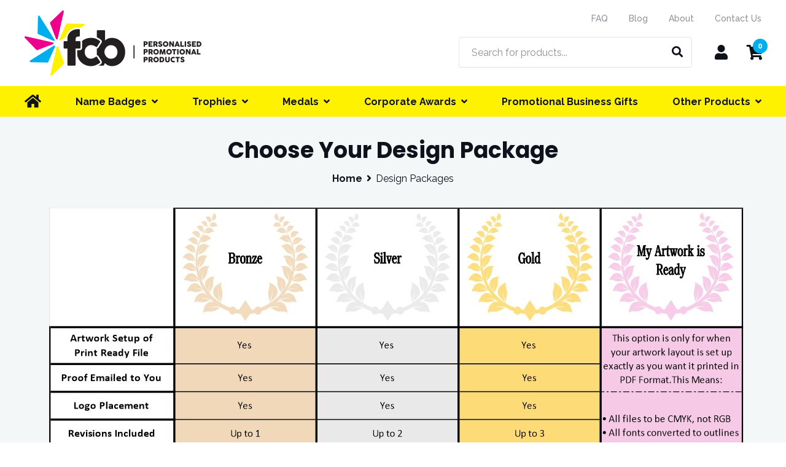

--- FILE ---
content_type: text/html; charset=UTF-8
request_url: https://namebadgesaustralia.com/design_packages
body_size: 10556
content:


<!DOCTYPE html>
<html lang="en">
<head>
<meta content="width=device-width, initial-scale=1, maximum-scale=1, user-scalable=no" name="viewport">
<meta content="yes" name="apple-mobile-web-app-capable">
<meta http-equiv="Content-Type" content="text/html; charset=utf-8" />
<title>Design Packages</title>
<meta name="description" content="See us at name badge Australia if you've got a general enquiry about name badges, ID tags, custom Lanyards, bulk name badge ordering, Custom promotional products!" />
<meta name="keywords" content="Name Badges Australia" />
<meta name="robots" content="INDEX,FOLLOW" />
<link rel="icon" href="https://dugokh6j2oh83.cloudfront.net/media/favicon/default/favicon_1.png" type="image/x-icon" />
<link rel="shortcut icon" href="https://dugokh6j2oh83.cloudfront.net/media/favicon/default/favicon_1.png" type="image/x-icon" />
<link href="https://fonts.googleapis.com/css2?family=Poppins:wght@700&family=Raleway:ital,wght@0,400;0,500;0,700;1,400;1,500;1,700&display=swap" rel="stylesheet">

<link rel="stylesheet" type="text/css" href="https://dugokh6j2oh83.cloudfront.net/media/amoptimization/default/js/ma2_all/ma2all.css?v=1765512730" />
<link rel="stylesheet" type="text/css" href="https://dugokh6j2oh83.cloudfront.net/media/amoptimization/default/skin/frontend/fcb/default/css/styles.css?v=1765512731" media="all" />
<link rel="stylesheet" type="text/css" href="https://dugokh6j2oh83.cloudfront.net/media/amoptimization/default/skin/frontend/fcb/default/css/fontawesome.min.css?v=1765512731" media="all" />
<link rel="stylesheet" type="text/css" href="https://dugokh6j2oh83.cloudfront.net/media/amoptimization/default/skin/frontend/base/default/css/widgets.css?v=1765512731" media="all" />
<link rel="stylesheet" type="text/css" href="https://dugokh6j2oh83.cloudfront.net/media/amoptimization/default/skin/frontend/fcb/default/css/ma2slideshow/protoshow.css?v=1765512731" media="all" />
<link rel="stylesheet" type="text/css" href="https://dugokh6j2oh83.cloudfront.net/media/amoptimization/default/skin/frontend/fcb/default/css/ma2slideshow/styles.css?v=1765512731" media="all" />
<link rel="stylesheet" type="text/css" href="https://dugokh6j2oh83.cloudfront.net/media/amoptimization/default/skin/frontend/fcb/default/css/print.css?v=1765512731" media="print" />



















<link href="https://namebadgesaustralia.com/blog/rss/index/store_id/1/" title="Blog" rel="alternate" type="application/rss+xml" />





            <!-- BEGIN GOOGLE ANALYTICS CODE -->
        <script type="text/javascript">
        //<![CDATA[
            var _gaq = _gaq || [];
            
_gaq.push(['_setAccount', 'UA-38430902-1']);

_gaq.push(['_trackPageview']);
            
            (function() {
                var ga = document.createElement('script'); ga.type = 'text/javascript'; ga.async = true;
                ga.src = ('https:' == document.location.protocol ? 'https://ssl' : 'http://www') + '.google-analytics.com/ga.js';
                var s = document.getElementsByTagName('script')[0]; s.parentNode.insertBefore(ga, s);
            })();

        //]]>
        </script>
        <!-- END GOOGLE ANALYTICS CODE -->
    <!-- jQuery LightBoxes -->
<!-- //jQuery LightBoxes -->
		
	
<!-- Scommerce Mage Google Tag Manager -->

<!-- End Scommerce Mage Google Tag Manager -->
<!-- Facebook Pixel Code -->

<noscript><img height="1" width="1" style="display:none"
src="https://www.facebook.com/tr?id=1954486881498395&ev=PageView&noscript=1"
/></noscript>
<!-- DO NOT MODIFY -->
<!-- End Facebook Pixel Code -->
<!-- Hotjar Tracking Code for https://namebadgesaustralia.com -->

<!--9e782af2b826f090376f4916c4a30775-->

<!--script async="" type="text/javascript" src="https://www.clickcease.com/monitor/stat.js"></script-->




<meta property="og:title" content="Design Packages">
<meta property="og:site_name" content="Full Colour Badges">
<meta property="og:description" content="See us at name badge Australia if you've got a general enquiry about name badges, ID tags, custom Lanyards, bulk name badge ordering, Custom promotional products!">
<meta property="og:url" content="https://namebadgesaustralia.com/design_packages">
<meta property="og:image" content="https://dugokh6j2oh83.cloudfront.net/skin/frontend/fcb/default/images/logo_opengraph.png">
<meta property="og:type" content="article">


</head>
<body class=" cms-page-view cms-design-packages">
<!-- Scommerce Mage Google Tag Manager -->
<noscript><iframe src="//www.googletagmanager.com/ns.html?id=GTM-KCRGT56"
height="0" width="0" style="display:none;visibility:hidden"></iframe></noscript>
<!-- Scommerce Mage End Google Tag Manager -->
<div class="wrapper">
        <noscript>
        <div class="global-site-notice noscript">
            <div class="notice-inner">
                <p>
                    <strong>JavaScript seems to be disabled in your browser.</strong><br />
                    You must have JavaScript enabled in your browser to utilize the functionality of this website.                </p>
            </div>
        </div>
    </noscript>
    <div class="page">
        <div class="header">
    <div class="top-bar">
        
        <div class="container">
            <ul class="links">
                                                        <li ><a href="/faq" title="FAQ" >FAQ</a></li>
                                <li ><a href="/blog" title="Blog" >Blog</a></li>
                                <li ><a href="/about-full-colour-badges" title="About" >About</a></li>
                                <li class=" last" ><a href="/contacts" title="Contact Us" >Contact Us</a></li>
            </ul>

            <a href="tel:07 3114 2204" class="phone_number"><i class="fas fa-phone"></i> 07 3114 2204</a>
        </div>
    </div>

    <div class="header-main">
        <div class="container">
            <div class="row">
                <div class="inner logo-wrapper">
                    <a href="https://namebadgesaustralia.com/" title="Full Colour Badges" class="logo">
                        <strong>Full Colour Badges</strong>
                        <img src="https://dugokh6j2oh83.cloudfront.net/skin/frontend/fcb/default/images/logo.png" alt="Full Colour Badges" width="288" height="106" />
                    </a>
                </div>

                

                <div class="inner search-wrapper">
                    

<form id="search_mini_form" action="https://namebadgesaustralia.com/catalogsearch/result/" method="get">
    <div class="form-search">
        <input id="search" type="text" name="q" value="" class="input-text" placeholder="Search for products..." />
        <button type="submit" title="Search" class="button"><i class="fas fa-search"></i></button>
        <div id="search_autocomplete" class="search-autocomplete"></div>
        
    </div>
</form>
                </div>

                <div class="header-icons inner">
                    <div class="icon-wrapper mobile-search">
                        <a data-target-element="#search_mini_form" class="icon">
                            <i class="fas fa-search"></i>
                        </a>
                    </div>

                    <div class="icon-wrapper account">
                        <a href="https://namebadgesaustralia.com/customer/account/"  class="icon">
                            <i class="fas fa-user"></i>
                        </a>

                                            </div>

                    

<div class="icon-wrapper cart">

	<a href="https://namebadgesaustralia.com/checkout/cart/" data-target-element="#header-cart" class="icon">
	    <i class="fas fa-shopping-cart"></i>
	    <span class="count">0</span>
	</a>

	<div id="header-cart" class="icon-content-dropdown">
		<div class="pointer"></div>
	    
<div id="minicart">
    
    <div class="minicart-items">
                            <p class="empty">You have no items in your shopping cart.</p>
            </div>

    </div>
	</div>
</div>

                    <div class="icon-wrapper mobile-menu">
                        <a data-target-element="#menu-primary" class="icon">
                            <i class="fas fa-bars"></i>
                        </a>
                    </div>
                </div>
            </div>
        </div>

    </div>


    <div id="menu-primary" class="menuitems">
        <div class="container">
                        <ul class="menu">
                <li class=" home">
                    <a href="https://namebadgesaustralia.com/"><span><i class="fas fa-home"></i></span></a>
                </li>
                <li class=" categories namebadges">
                    <a href="https://namebadgesaustralia.com/namebadges.html"><span>Name Badges</span><span class="arrow"><i class="fas fa-angle-down"></i></span></a>
                    
<div id="namebadgecategories" class="categorysubs">
		<div class="row">
					<ul class="submenu inner">
									<li><a href="https://namebadgesaustralia.com/badge-text-logo.html">Text and Logo Badges</a></li>
									<li><a href="https://namebadgesaustralia.com/eco-friendly-name-badge.html">Eco Friendly Name Badges</a></li>
									<li><a href="https://namebadgesaustralia.com/badge-text-logo-med-ec7525.html">Emmanuel College - 75x25mm, 3.0x1"</a></li>
									<li><a href="https://namebadgesaustralia.com/pre-designed-badges.html">PRE-DESIGNED Badges</a></li>
									<li><a href="https://namebadgesaustralia.com/artwork-proof-processing-fee.html">Artwork Proof Processing Fee</a></li>
									<li><a href="https://namebadgesaustralia.com/logo-only-chalkboard-badges.html">Logo Only Chalkboard Badges</a></li>
				
							</ul>
					<ul class="submenu inner">
									<li><a href="https://namebadgesaustralia.com/premium-framed-badges.html">Premium Framed Badges</a></li>
									<li><a href="https://namebadgesaustralia.com/custom-name-badges.html">Custom Name Badges & Tags</a></li>
									<li><a href="https://namebadgesaustralia.com/text-only-badge.html">Text Only Badges</a></li>
									<li><a href="https://namebadgesaustralia.com/badge-engraved.html">Engraved Badges</a></li>
									<li><a href="https://namebadgesaustralia.com/badge-oval-standard.html">Oval Badges - No Frames</a></li>
									<li><a href="https://namebadgesaustralia.com/card-holder-with-pin-clip-including-inserts.html">Card Holder with Clip & Pin includes Inserts</a></li>
				
							</ul>
					<ul class="submenu inner">
									<li><a href="https://namebadgesaustralia.com/corporate-management-re-ordering.html">Corporate Management / Name Badge Re-ordering</a></li>
									<li><a href="https://namebadgesaustralia.com/express-badge-production.html">Express Badge Production</a></li>
									<li><a href="https://namebadgesaustralia.com/logo-clip-on-reusable-badges.html">Logo Clip-On Reusable Window Badges</a></li>
									<li><a href="https://namebadgesaustralia.com/badge-blank.html">Blank Reusable Badges </a></li>
									<li><a href="https://namebadgesaustralia.com/inserts-only-for-curved-reusable-badges.html">INSERTS for Curved Reusable Badge </a></li>
									<li><a href="https://namebadgesaustralia.com/curved-reusable-badges-11100.html">BLANK Curved Reusable Badges</a></li>
				
							</ul>
					<ul class="submenu inner">
									<li><a href="https://namebadgesaustralia.com/window-badges.html">Full Colour Reusable Window Badges </a></li>
									<li><a href="https://namebadgesaustralia.com/curved-reusable-badges.html">Curved Reusable Badges</a></li>
									<li><a href="https://namebadgesaustralia.com/badge-logo-only.html">Logo Only Reusable Badges</a></li>
				
									<li class="hardcoded-link"><a href="https://namebadgesaustralia.com/lapel-pins-school-badges.html">Lapel Pins & School Badges</a></li>
					<li class="hardcoded-link"><a href="https://namebadgesaustralia.com/id-cards-lanyards-attachments.html">ID Cards, Lanyards & Attachments</a></li>
					<li class="hardcoded-link"><a href="https://namebadgesaustralia.com/price-list">Price List</a></li>
							</ul>
			</div>
</div>

                </li>
                <li class=" categories">
                    <a href="https://namebadgesaustralia.com/trophies.html"><span>Trophies</span><span class="arrow"><i class="fas fa-angle-down"></i></span></a>
                    
<div id="trophycategories" class="categorysubs">
		<div class="sportcategories row">
					<ul class="submenu inner">
														<li><a data-catimage="https://dugokh6j2oh83.cloudfront.net/media/catalog/category/PLS105C_3_1.jpg" href="https://namebadgesaustralia.com/trophies/academic-awards.html">Academic Trophies</a></li>
														<li><a data-catimage="https://dugokh6j2oh83.cloudfront.net/media/catalog/category/JW9835C_1.jpg" href="https://namebadgesaustralia.com/trophies/achievement.html">Achievement Trophies</a></li>
														<li><a data-catimage="https://dugokh6j2oh83.cloudfront.net/media/catalog/category/1002-3C_3_1.jpg" href="https://namebadgesaustralia.com/trophies/alf-trophies.html">AFL Trophies</a></li>
														<li><a data-catimage="https://dugokh6j2oh83.cloudfront.net/media/catalog/category/33590_1.jpg" href="https://namebadgesaustralia.com/trophies/arts.html">Art Trophies</a></li>
														<li><a data-catimage="https://dugokh6j2oh83.cloudfront.net/media/catalog/category/JWS200-JWN55_3_1.jpg" href="https://namebadgesaustralia.com/trophies/trophies-athletics.html">Athletics Trophies</a></li>
														<li><a data-catimage="https://dugokh6j2oh83.cloudfront.net/media/catalog/category/JW1862_1.jpg" href="https://namebadgesaustralia.com/trophies/baseball-trophies.html">Baseball & Softball Trophies</a></li>
														<li><a data-catimage="https://dugokh6j2oh83.cloudfront.net/media/catalog/category/SR134C_1.jpg" href="https://namebadgesaustralia.com/trophies/basketball-trophies.html">Basketball Trophies</a></li>
														<li><a data-catimage="https://dugokh6j2oh83.cloudfront.net/media/catalog/category/RH329_1.jpg" href="https://namebadgesaustralia.com/trophies/billiards-snooker-trophies.html">Billiards & Snooker Trophies</a></li>
														<li><a data-catimage="https://dugokh6j2oh83.cloudfront.net/media/catalog/category/CSM07_1.jpg" href="https://namebadgesaustralia.com/trophies/bmx.html">BMX Trophies</a></li>
														<li><a data-catimage="https://dugokh6j2oh83.cloudfront.net/media/catalog/category/640-32C_6_1.jpg" href="https://namebadgesaustralia.com/trophies/boxing-trophies.html">Boxing Trophies</a></li>
														<li><a data-catimage="https://dugokh6j2oh83.cloudfront.net/media/catalog/category/15397_1.jpg" href="https://namebadgesaustralia.com/trophies/cards.html">Card Trophies</a></li>
														<li><a data-catimage="https://dugokh6j2oh83.cloudfront.net/media/catalog/category/15378_1.jpg" href="https://namebadgesaustralia.com/trophies/chess-trophies.html">Chess Trophies</a></li>
														<li><a data-catimage="https://dugokh6j2oh83.cloudfront.net/media/catalog/category/1003-1C_3_1.jpg" href="https://namebadgesaustralia.com/trophies/cricket-trophies.html">Cricket Trophies</a></li>
														<li><a data-catimage="https://dugokh6j2oh83.cloudfront.net/media/catalog/category/TGC208F_20.jpg" href="https://namebadgesaustralia.com/trophies/economy-cups.html">Cups - Economy Cups</a></li>
														<li><a data-catimage="https://dugokh6j2oh83.cloudfront.net/media/catalog/category/619_1.jpg" href="https://namebadgesaustralia.com/trophies/premium-cups.html">Cups - Premium Cups</a></li>
														<li><a data-catimage="https://dugokh6j2oh83.cloudfront.net/media/catalog/category/W22-8601_1.jpg" href="https://namebadgesaustralia.com/trophies/cycling-trophies.html">Cycling Trophies</a></li>
							</ul>
					<ul class="submenu inner">
														<li><a data-catimage="https://dugokh6j2oh83.cloudfront.net/media/catalog/category/D22-4109_1.jpg" href="https://namebadgesaustralia.com/trophies/dance-and-cheer-trophies.html">Dance & Cheer Trophies</a></li>
														<li><a data-catimage="https://dugokh6j2oh83.cloudfront.net/media/catalog/category/W22-8249_4_1.jpg" href="https://namebadgesaustralia.com/trophies/darts.html">Dart Trophies</a></li>
														<li><a data-catimage="https://dugokh6j2oh83.cloudfront.net/media/catalog/category/DMT349_3_1.jpg" href="https://namebadgesaustralia.com/trophies/debating.html">Debating Trophies</a></li>
														<li><a data-catimage="https://dugokh6j2oh83.cloudfront.net/media/catalog/category/8B-7FIN47G_9_1.jpg" href="https://namebadgesaustralia.com/trophies/drama.html">Drama Trophies</a></li>
														<li><a data-catimage="https://dugokh6j2oh83.cloudfront.net/media/catalog/category/29937_2.jpg" href="https://namebadgesaustralia.com/trophies/equestrian-trophies.html">Equestrian Trophies</a></li>
														<li><a data-catimage="https://dugokh6j2oh83.cloudfront.net/media/catalog/category/fireman_3.jpg" href="https://namebadgesaustralia.com/trophies/fire-fighting.html">Fire Fighting Trophies</a></li>
														<li><a data-catimage="https://dugokh6j2oh83.cloudfront.net/media/catalog/category/W22-8738_1_1.jpg" href="https://namebadgesaustralia.com/trophies/fishing-trophies.html">Fishing Trophies</a></li>
														<li><a data-catimage="https://dugokh6j2oh83.cloudfront.net/media/catalog/category/W22-9009_3_1.jpg" href="https://namebadgesaustralia.com/trophies/golf-trophies-and-awards.html">Golf Trophies</a></li>
														<li><a data-catimage="https://dugokh6j2oh83.cloudfront.net/media/catalog/category/X9143_2.jpg" href="https://namebadgesaustralia.com/trophies/gymnastic-trophies.html">Gymnastic Trophies</a></li>
														<li><a data-catimage="https://dugokh6j2oh83.cloudfront.net/media/catalog/category/29344B_3_1.jpg" href="https://namebadgesaustralia.com/trophies/hockey-trophies.html">Hockey Trophies</a></li>
														<li><a data-catimage="https://dugokh6j2oh83.cloudfront.net/media/catalog/category/ACHIEVEMENTDX079_2.jpg" href="https://namebadgesaustralia.com/trophies/inserts-for-trophies-medals.html">Inserts for Trophies & Medals</a></li>
														<li><a data-catimage="https://dugokh6j2oh83.cloudfront.net/media/catalog/category/8B-8FIN58G_7_1.jpg" href="https://namebadgesaustralia.com/trophies/lawn-bowls-trophies.html">Lawn Bowls Trophies</a></li>
														<li><a data-catimage="https://dugokh6j2oh83.cloudfront.net/media/catalog/category/X1140_5_1.jpg" href="https://namebadgesaustralia.com/trophies/martial-arts-trophies.html">Martial Arts Trophies</a></li>
														<li><a data-catimage="https://dugokh6j2oh83.cloudfront.net/media/catalog/category/318-TOP_1.jpg" href="https://namebadgesaustralia.com/trophies/miscellaneous-trophies.html">Miscellaneous</a></li>
														<li><a data-catimage="https://dugokh6j2oh83.cloudfront.net/media/catalog/category/29768C_3_1.jpg" href="https://namebadgesaustralia.com/trophies/motorsport-trophies.html">Motorsport Trophies</a></li>
														<li><a data-catimage="https://dugokh6j2oh83.cloudfront.net/media/catalog/category/W22-7001_1_1.jpg" href="https://namebadgesaustralia.com/trophies/music-trophies.html">Music Trophies</a></li>
							</ul>
					<ul class="submenu inner">
														<li><a data-catimage="https://dugokh6j2oh83.cloudfront.net/media/catalog/category/33091E_5_1.jpg" href="https://namebadgesaustralia.com/trophies/netball-trophies.html">Netball Trophies</a></li>
														<li><a data-catimage="" href="https://namebadgesaustralia.com/trophies/perpetuals-shields.html">Perpetuals & Shields</a></li>
														<li><a data-catimage="https://dugokh6j2oh83.cloudfront.net/media/catalog/category/613-12C_3_1.jpg" href="https://namebadgesaustralia.com/trophies/racket-sport-trophies.html">Racket Sport Trophies</a></li>
														<li><a data-catimage="" href="https://namebadgesaustralia.com/trophies/ribbons-rosettes.html">Ribbons & Rosettes</a></li>
														<li><a data-catimage="https://dugokh6j2oh83.cloudfront.net/media/catalog/category/650-6E_5_1.jpg" href="https://namebadgesaustralia.com/trophies/rugby-trophies.html">Rugby Trophies</a></li>
														<li><a data-catimage="https://dugokh6j2oh83.cloudfront.net/media/catalog/category/X1205_1.jpg" href="https://namebadgesaustralia.com/trophies/shooting-archery.html">Shooting & Archery Trophies</a></li>
														<li><a data-catimage="https://dugokh6j2oh83.cloudfront.net/media/catalog/category/32038C_3.jpg" href="https://namebadgesaustralia.com/trophies/soccer-trophies.html">Soccer Trophies</a></li>
														<li><a data-catimage="https://dugokh6j2oh83.cloudfront.net/media/catalog/category/FG308SBK_3_1.jpg" href="https://namebadgesaustralia.com/trophies/star-awards.html">Star Awards</a></li>
														<li><a data-catimage="https://dugokh6j2oh83.cloudfront.net/media/catalog/category/A1958C_3_1.jpg" href="https://namebadgesaustralia.com/trophies/surf-life-saving-trophies.html">Surf Life Saving Trophies</a></li>
														<li><a data-catimage="https://dugokh6j2oh83.cloudfront.net/media/catalog/category/978-2C_3_1.jpg" href="https://namebadgesaustralia.com/trophies/swimming-trophies.html">Swimming Trophies</a></li>
														<li><a data-catimage="https://dugokh6j2oh83.cloudfront.net/media/catalog/category/A1248A_1.jpg" href="https://namebadgesaustralia.com/trophies/tenpin-bowling-trophies.html">Tenpin Bowling Trophies</a></li>
														<li><a data-catimage="" href="https://namebadgesaustralia.com/trophies/touch-rugby-football.html">Touch Rugby Football Trophies</a></li>
														<li><a data-catimage="https://dugokh6j2oh83.cloudfront.net/media/catalog/category/KN241C_3_1.jpg" href="https://namebadgesaustralia.com/trophies/triathlon.html">Triathlon</a></li>
														<li><a data-catimage="" href="https://namebadgesaustralia.com/trophies/trophy-plates-only.html">Trophy Engraving Plates</a></li>
														<li><a data-catimage="https://dugokh6j2oh83.cloudfront.net/media/catalog/category/JW9972A_3_2.jpg" href="https://namebadgesaustralia.com/trophies/volleyball-trophies.html">Volleyball Trophies</a></li>
														<li><a data-catimage="https://dugokh6j2oh83.cloudfront.net/media/catalog/category/W22-11328_4_1.jpg" href="https://namebadgesaustralia.com/trophies/watersports-trophies.html">Watersports Trophies</a></li>
							</ul>
			</div>

    <div class="menu-image-container">
    	<img class="menu-category-image" src="https://dugokh6j2oh83.cloudfront.net/skin/frontend/fcb/default/images/category_trophy.jpg" ?>
    </div>
</div>

                </li>
                <li class=" categories">
                    <a href="https://namebadgesaustralia.com/medals.html"><span>Medals</span><span class="arrow"><i class="fas fa-angle-down"></i></span></a>
                    
<div id="trophycategories" class="categorysubs">
		<div class="sportcategories row">
					<ul class="submenu inner">
														<li><a data-catimage="https://dugokh6j2oh83.cloudfront.net/media/catalog/category/1051G_1.jpg" href="https://namebadgesaustralia.com/medals/achievement-medals-personalised-logo-insert-medals.html">Personalised Logo & Insert Medals</a></li>
														<li><a data-catimage="https://dugokh6j2oh83.cloudfront.net/media/catalog/category/MY520G_1.jpg" href="https://namebadgesaustralia.com/medals/academic-medals.html">Academic Medals</a></li>
														<li><a data-catimage="https://dugokh6j2oh83.cloudfront.net/media/catalog/category/MMY200G_1.jpg" href="https://namebadgesaustralia.com/medals/achievement-medals-general.html">Achievement Medals - General</a></li>
														<li><a data-catimage="https://dugokh6j2oh83.cloudfront.net/media/catalog/category/MMV625G_1.jpg" href="https://namebadgesaustralia.com/medals/athletics-medals.html">Athletics Medals</a></li>
														<li><a data-catimage="https://dugokh6j2oh83.cloudfront.net/media/catalog/category/1073-46G_1.jpg" href="https://namebadgesaustralia.com/medals/art-medals.html">Art Medals</a></li>
														<li><a data-catimage="https://dugokh6j2oh83.cloudfront.net/media/catalog/category/MMV688G_1.jpg" href="https://namebadgesaustralia.com/medals/aussie-rules.html">Aussie Rules</a></li>
														<li><a data-catimage="https://dugokh6j2oh83.cloudfront.net/media/catalog/category/MJ50G_Baseball_Mtl_1.jpg" href="https://namebadgesaustralia.com/medals/baseball-softball.html">Baseball & Softball</a></li>
														<li><a data-catimage="https://dugokh6j2oh83.cloudfront.net/media/catalog/category/M9307_1.jpg" href="https://namebadgesaustralia.com/medals/basketball.html">Basketball</a></li>
														<li><a data-catimage="https://dugokh6j2oh83.cloudfront.net/media/catalog/category/MES229G_1.jpg" href="https://namebadgesaustralia.com/medals/billiards-snooker.html">Billiards/Snooker</a></li>
														<li><a data-catimage="https://dugokh6j2oh83.cloudfront.net/media/catalog/category/MMV608G_1.jpg" href="https://namebadgesaustralia.com/medals/bmx-medals.html">BMX Medals</a></li>
														<li><a data-catimage="https://dugokh6j2oh83.cloudfront.net/media/catalog/category/1073-32G_1.jpg" href="https://namebadgesaustralia.com/medals/boxing-medals.html">Boxing Medals</a></li>
														<li><a data-catimage="https://dugokh6j2oh83.cloudfront.net/media/catalog/category/MD970G-C782_1.jpg" href="https://namebadgesaustralia.com/medals/chess-medals.html">Chess Medals</a></li>
														<li><a data-catimage="https://dugokh6j2oh83.cloudfront.net/media/catalog/category/MMV640G_1.jpg" href="https://namebadgesaustralia.com/medals/cricket-medals.html">Cricket Medals</a></li>
														<li><a data-catimage="https://dugokh6j2oh83.cloudfront.net/media/catalog/category/Custom_medals_4.jpg" href="https://namebadgesaustralia.com/medals/custom-medals.html">Custom Medals</a></li>
							</ul>
					<ul class="submenu inner">
														<li><a data-catimage="https://dugokh6j2oh83.cloudfront.net/media/catalog/category/1074-14GVP_1.jpg" href="https://namebadgesaustralia.com/medals/cycling-medals.html">Cycling Medals</a></li>
														<li><a data-catimage="https://dugokh6j2oh83.cloudfront.net/media/catalog/category/MC819G_3.jpg" href="https://namebadgesaustralia.com/medals/medals.html">Dance & Cheer Medals</a></li>
														<li><a data-catimage="https://dugokh6j2oh83.cloudfront.net/media/catalog/category/MY201G_Darts_1.jpg" href="https://namebadgesaustralia.com/medals/darts-cards-medals.html">Darts & Cards Medals</a></li>
														<li><a data-catimage="https://dugokh6j2oh83.cloudfront.net/media/catalog/category/1073-48G_1.jpg" href="https://namebadgesaustralia.com/medals/debating-medals.html">Debating Medals</a></li>
														<li><a data-catimage="https://dugokh6j2oh83.cloudfront.net/media/catalog/category/ME994G_1.jpg" href="https://namebadgesaustralia.com/medals/drama-medals.html">Drama Medals</a></li>
														<li><a data-catimage="https://dugokh6j2oh83.cloudfront.net/media/catalog/category/MMY235G_1.jpg" href="https://namebadgesaustralia.com/medals/equestrian-medals.html">Equestrian Medals</a></li>
														<li><a data-catimage="https://dugokh6j2oh83.cloudfront.net/media/catalog/category/MJ50G_Fishing_5.jpg" href="https://namebadgesaustralia.com/medals/fishing-medals.html">Fishing Medals in Australia</a></li>
														<li><a data-catimage="https://dugokh6j2oh83.cloudfront.net/media/catalog/category/MD909_1.jpg" href="https://namebadgesaustralia.com/medals/golf-medals.html">Golf Medals</a></li>
														<li><a data-catimage="https://dugokh6j2oh83.cloudfront.net/media/catalog/category/MMY214G_1.jpg" href="https://namebadgesaustralia.com/medals/gymnastic-medals.html">Gymnastic Medals</a></li>
														<li><a data-catimage="https://dugokh6j2oh83.cloudfront.net/media/catalog/category/1073-25G_1.jpg" href="https://namebadgesaustralia.com/medals/hockey-medals.html">Hockey Medals</a></li>
														<li><a data-catimage="https://dugokh6j2oh83.cloudfront.net/media/catalog/category/MY201G_Bowls_1.jpg" href="https://namebadgesaustralia.com/medals/lawn-bowls-medals.html">Lawn Bowls Medals</a></li>
														<li><a data-catimage="https://dugokh6j2oh83.cloudfront.net/media/catalog/category/MQ923G_1.jpg" href="https://namebadgesaustralia.com/medals/martial-arts-medals.html">Martial Arts Medals</a></li>
														<li><a data-catimage="https://dugokh6j2oh83.cloudfront.net/media/catalog/category/MY201G_Motorsport_1.jpg" href="https://namebadgesaustralia.com/medals/motorsport-medals.html">Motorsport Medals</a></li>
														<li><a data-catimage="https://dugokh6j2oh83.cloudfront.net/media/catalog/category/ME921G_1.jpg" href="https://namebadgesaustralia.com/medals/music-medals.html">Music Medals</a></li>
							</ul>
					<ul class="submenu inner">
														<li><a data-catimage="https://dugokh6j2oh83.cloudfront.net/media/catalog/category/MMJ591G_1.jpg" href="https://namebadgesaustralia.com/medals/medals-206.html">Netball Medals</a></li>
														<li><a data-catimage="https://dugokh6j2oh83.cloudfront.net/media/catalog/category/HV6058_1.jpg" href="https://namebadgesaustralia.com/medals/racket-sport-medals.html">Racket Sport Medals</a></li>
														<li><a data-catimage="https://dugokh6j2oh83.cloudfront.net/media/catalog/category/MMY213G_1.jpg" href="https://namebadgesaustralia.com/medals/rugby-medals.html">Rugby Medals</a></li>
														<li><a data-catimage="https://dugokh6j2oh83.cloudfront.net/media/catalog/category/LM005G_2.jpg" href="https://namebadgesaustralia.com/medals/shooting-archery-medals.html">Shooting & Archery Medals</a></li>
														<li><a data-catimage="https://dugokh6j2oh83.cloudfront.net/media/catalog/category/MMV680G_1.jpg" href="https://namebadgesaustralia.com/medals/soccer-medals.html">Soccer Medals And Awards</a></li>
														<li><a data-catimage="https://dugokh6j2oh83.cloudfront.net/media/catalog/category/mp058g_1_1.jpg" href="https://namebadgesaustralia.com/medals/surf-life-saving-medals.html">Surf Life Saving Medals</a></li>
														<li><a data-catimage="https://dugokh6j2oh83.cloudfront.net/media/catalog/category/HV6068_1.jpg" href="https://namebadgesaustralia.com/medals/swimming-medals.html">Swimming Medals</a></li>
														<li><a data-catimage="https://dugokh6j2oh83.cloudfront.net/media/catalog/category/MJ50G_Tenpin_1.jpg" href="https://namebadgesaustralia.com/medals/tenpin-bowling.html">Tenpin Bowling Medals</a></li>
														<li><a data-catimage="https://dugokh6j2oh83.cloudfront.net/media/catalog/category/MC17_1.jpg" href="https://namebadgesaustralia.com/medals/triathlon-medals.html">Triathlon Medals</a></li>
														<li><a data-catimage="https://dugokh6j2oh83.cloudfront.net/media/catalog/category/MMY227G_1.jpg" href="https://namebadgesaustralia.com/medals/volleyball-medals.html">Volleyball Medals</a></li>
														<li><a data-catimage="https://dugokh6j2oh83.cloudfront.net/media/catalog/category/LM070G_1.jpg" href="https://namebadgesaustralia.com/medals/watersports-medals.html">Watersports Medals</a></li>
														<li><a data-catimage="https://dugokh6j2oh83.cloudfront.net/media/catalog/category/Capture_5.JPG" href="https://namebadgesaustralia.com/medals/medal-cases.html">Medal Cases</a></li>
							</ul>
			</div>

    <div class="menu-image-container">
    	<img class="menu-category-image" src="https://dugokh6j2oh83.cloudfront.net/skin/frontend/fcb/default/images/category_trophy.jpg" ?>
    </div>
</div>

                </li>
                <li class=" categories">
                    <a href="https://namebadgesaustralia.com/corporate-awards-plaques.html"><span>Corporate Awards</span><span class="arrow"><i class="fas fa-angle-down"></i></span></a>
                    
<div id="trophycategories" class="categorysubs">
		<div class="sportcategories row">
					<ul class="submenu inner">
														<li><a data-catimage="" href="https://namebadgesaustralia.com/corporate-awards-plaques/acrylic-awards.html">Acrylic Awards</a></li>
														<li><a data-catimage="" href="https://namebadgesaustralia.com/corporate-awards-plaques/crystal-awards.html">Crystal Awards</a></li>
														<li><a data-catimage="" href="https://namebadgesaustralia.com/corporate-awards-plaques/glass-awards.html">Glass Awards</a></li>
														<li><a data-catimage="" href="https://namebadgesaustralia.com/corporate-awards-plaques/glass-plaques.html">Glass Plaques</a></li>
							</ul>
					<ul class="submenu inner">
														<li><a data-catimage="" href="https://namebadgesaustralia.com/corporate-awards-plaques/wooden-plaques.html">Wooden Plaques</a></li>
														<li><a data-catimage="" href="https://namebadgesaustralia.com/corporate-awards-plaques/premium-timber-glass.html">Glass & Timber Awards</a></li>
														<li><a data-catimage="" href="https://namebadgesaustralia.com/corporate-awards-plaques/corporate-achievment-general-premium-awards.html">Achievement - General  Premium Awards</a></li>
														<li><a data-catimage="" href="https://namebadgesaustralia.com/corporate-awards-plaques/glass-sculptured-awards.html">Glass Sculptured Awards</a></li>
							</ul>
					<ul class="submenu inner">
														<li><a data-catimage="" href="https://namebadgesaustralia.com/corporate-awards-plaques/clocks.html">Clocks</a></li>
														<li><a data-catimage="" href="https://namebadgesaustralia.com/corporate-awards-plaques/3d-crystal.html">3D Crystal</a></li>
														<li><a data-catimage="" href="https://namebadgesaustralia.com/corporate-awards-plaques/gifts.html">Gifts</a></li>
														<li><a data-catimage="" href="https://namebadgesaustralia.com/corporate-awards-plaques/trays.html">Trays</a></li>
							</ul>
			</div>

    <div class="menu-image-container">
    	<img class="menu-category-image" src="https://dugokh6j2oh83.cloudfront.net/skin/frontend/fcb/default/images/category_trophy.jpg" ?>
    </div>
</div>

                </li>
                <li class="">
                    <a href="https://promo-gifts.namebadgesaustralia.com/" target="_blank"><span>Promotional Business Gifts</span></a>
                </li>
                <li class=" categories other-products">
                    <a href="https://namebadgesaustralia.com/other-products.html"><span>Other Products</span><span class="arrow"><i class="fas fa-angle-down"></i></span></a>
                    
<div id="trophycategories" class="categorysubs">
		<div class="sportcategories row">
					<ul class="submenu inner">
														<li><a data-catimage="" href="https://namebadgesaustralia.com/other-products/desk-name-plates.html">Custom Desk Name Plates</a></li>
														<li><a data-catimage="" href="https://namebadgesaustralia.com/other-products/industrial-electrical-identification-signs.html">Electrical, Solar & Industrial ID Labels</a></li>
				
							</ul>
					<ul class="submenu inner">
														<li><a data-catimage="https://dugokh6j2oh83.cloudfront.net/media/catalog/category/Office_sign_v2.jpg" href="https://namebadgesaustralia.com/other-products/office-signage.html">Office Signage</a></li>
														<li><a data-catimage="https://dugokh6j2oh83.cloudfront.net/media/catalog/category/Sticker_v2_1.jpg" href="https://namebadgesaustralia.com/other-products/economy-indoor-stickers-decals.html">Stickers & Decals</a></li>
				
							</ul>
					<ul class="submenu inner">
														<li><a data-catimage="https://dugokh6j2oh83.cloudfront.net/media/catalog/category/JustCoolers_Signal_cover_image_1.jpg" href="https://namebadgesaustralia.com/other-products/stubby-coolers-bar-runners.html">Custom Bar Runners & Mats & Stubby Coolers</a></li>
														<li><a data-catimage="" href="https://namebadgesaustralia.com/other-products/signage.html">Workplace Signage</a></li>
				
							</ul>
			</div>

    <div class="menu-image-container">
    	<img class="menu-category-image" src="https://dugokh6j2oh83.cloudfront.net/skin/frontend/fcb/default/images/category_trophy.jpg" ?>
    </div>
</div>

                </li>
            </ul>

            
        </div>
    </div>

    </div>


        <div class="main-container col1-layout">
            <div class="main container">
                
                <div class="col-main">
                                        	<div class="page-title">
        	<h1>Choose Your Design Package</h1>
    
    <div class="breadcrumbs">
    <ul class="noContent" itemscope itemtype="http://schema.org/BreadcrumbList">
                                        <li itemprop="itemListElement" itemscope itemtype="http://schema.org/ListItem" class="home">
                                    <a itemprop="item" href="https://namebadgesaustralia.com/" title="Go to Home Page">
                        <span itemprop="name">Home</span>
                    </a>
                
                                    <span class="separator"><i class="fas fa-angle-right"></i></span>
                
                <meta itemprop="position" content="1" />
            </li>
                                            <li itemprop="itemListElement" itemscope itemtype="http://schema.org/ListItem" class="cms_page">
                                    <span itemprop="name" class="current">Design Packages</span>
                
                
                <meta itemprop="position" content="2" />
            </li>
                        </ul>
</div>
</div><div class="std"><p><img src="https://dugokh6j2oh83.cloudfront.net/media/wysiwyg/Signage/Artwork_Packages_-_Draft.jpg" /></p></div>                </div>
            </div>
        </div>
        
<div class="footer">
    <div class="colorline"></div>

    <div class="footer-main">
        <div class="container">
            <div class="row">
            	<div class="footer-links inner">
                    <!-- Static Block: footer_categories -->
                    <h3>Our Product Range</h3>
<ul>
<li><a href="https://namebadgesaustralia.com/namebadges.html">Name Badges</a></li>
<li><a href="https://namebadgesaustralia.com/trophies.html">Trophies</a></li>
<li><a href="https://namebadgesaustralia.com/medals.html">Medals</a></li>
<li><a href="https://namebadgesaustralia.com/corporate-awards-plaques.html">Corporate Awards</a></li>
<li><a href="https://promo-gifts.namebadgesaustralia.com/" target="_blank">Promotional Business Gifts</a></li>
<li><a href="https://namebadgesaustralia.com/other-products.html">Other Products</a></li>
</ul>                </div>
                <div class="footer-links inner">
                    <!-- Static Block: footer_offices -->
                    <h3>Regional Offices</h3>
<ul>
<li><a href="https://namebadgesaustralia.com/brisbane">Brisbane</a></li>
<li><a href="https://namebadgesaustralia.com/gold-coast">Gold Coast</a></li>
<li><a href="https://namebadgesaustralia.com/melbourne">Melbourne</a></li>
<li><a href="https://namebadgesaustralia.com/perth">Perth</a></li>
<li><a href="https://namebadgesaustralia.com/sydney">Sydney</a></li>
</ul>                </div>
                <div class="footer-links inner">
                    <!-- Static Block: footer_links -->
                    <h3>Customer Service</h3>
<ul>
<li><a href="https://namebadgesaustralia.com/video-tutorials" target="_self">Website Tutorials</a></li>
<li><a href="https://namebadgesaustralia.com/faq">FAQs</a></li>
<li><a href="https://namebadgesaustralia.com/about-full-colour-badges">About Us</a></li>
<li><a href="https://namebadgesaustralia.com/testimonials">Testimonials</a></li>
<li><a href="https://namebadgesaustralia.com/blog">Blog</a></li>
<li><a href="https://namebadgesaustralia.com/contacts">Contact Us</a></li>
<li><a href="https://namebadgesaustralia.com/fast-reliable-delivery">Payment &amp; Delivery</a></li>
<li><a href="https://namebadgesaustralia.com/terms">Terms &amp; Conditions</a></li>
<li><a href="https://thesignalgroup.com.au/wp-content/uploads/2025/08/privacy_policy_v2.pdf">Privacy Policy</a></li>
</ul>                </div>
                <div class="footer-contact inner">
                    <img class="logo" src="https://dugokh6j2oh83.cloudfront.net/skin/frontend/fcb/default/images/fcb-footer-logo.png" width="240" height="90" alt="Full Colour Badges - Personalised Promotional Products" />

                    <div class="text">
                        <!-- Static Block: footer_contact -->
                        <p>Need help?</p>
<p></p>
<p>Before calling us, please watch these new<span style="text-decoration: underline;"><a href="https://namebadgesaustralia.com/video-tutorials" target="_self"><strong> Video Tutorials</strong> </a></span>if you need assistance with the website</p>
<p><a class="contact" href="https://namebadgesaustralia.com/contacts">Contact Customer Support</a> or call us on <a class="phone_number" href="tel:07 3114 2204"><em class="fas fa-phone"></em> 07 3114 2204</a></p>                    </div>
                </div>
            </div>
        </div>
    </div>
    <div class="footer-copyright">
        <div class="container">
            <div class="copyright">
                                &copy; 2020 Full Colour Badges. Web design by <a href="">Pivotal Agency;</a>
            </div>

            <div class="social">
                <a href="https://www.facebook.com/FullColourBadges/" target="_blank"><i class="fab fa-facebook-square"></i></a>
            </div>

            <div class="cards">
                <span><i class="fas fa-lock"></i> Secure Payments</span>
                <img class="card" src="https://dugokh6j2oh83.cloudfront.net/skin/frontend/fcb/default/images/amex.svg" width="41" height="26" alt="American Express" />
                <img class="card" src="https://dugokh6j2oh83.cloudfront.net/skin/frontend/fcb/default/images/visa.svg" width="40" height="26" alt="Visa" />
                <img class="card" src="https://dugokh6j2oh83.cloudfront.net/skin/frontend/fcb/default/images/mastercard.svg" width="40" height="26" alt="Mastercard" />
            </div>
        </div>
    </div>
</div>
            </div>
</div>




<!--[if lt IE 7]>
<script type="text/javascript">
//<![CDATA[
    var BLANK_URL = 'https://dugokh6j2oh83.cloudfront.net/js/blank.html';
    var BLANK_IMG = 'https://dugokh6j2oh83.cloudfront.net/js/spacer.gif';
//]]>
</script>
<![endif]--><script type="text/javascript" src="https://dugokh6j2oh83.cloudfront.net/media/amoptimization/js/prototype/prototype.js?v=1765512722"></script><script type="text/javascript" src="https://dugokh6j2oh83.cloudfront.net/media/amoptimization/js/lib/ccard.js?v=1765512722"></script><script type="text/javascript" src="https://dugokh6j2oh83.cloudfront.net/media/amoptimization/js/prototype/validation.js?v=1765512722"></script><script type="text/javascript" src="https://dugokh6j2oh83.cloudfront.net/media/amoptimization/js/scriptaculous/builder.js?v=1765512722"></script><script type="text/javascript" src="https://dugokh6j2oh83.cloudfront.net/media/amoptimization/js/scriptaculous/effects.js?v=1765512722"></script><script type="text/javascript" src="https://dugokh6j2oh83.cloudfront.net/media/amoptimization/js/scriptaculous/dragdrop.js?v=1765512722"></script><script type="text/javascript" src="https://dugokh6j2oh83.cloudfront.net/media/amoptimization/js/scriptaculous/controls.js?v=1765512722"></script><script type="text/javascript" src="https://dugokh6j2oh83.cloudfront.net/media/amoptimization/js/scriptaculous/slider.js?v=1765512722"></script><script type="text/javascript" src="https://dugokh6j2oh83.cloudfront.net/media/amoptimization/js/varien/js.js?v=1765512722"></script><script type="text/javascript" src="https://dugokh6j2oh83.cloudfront.net/media/amoptimization/js/varien/form.js?v=1765512722"></script><script type="text/javascript" src="https://dugokh6j2oh83.cloudfront.net/media/amoptimization/js/mage/translate.js?v=1765512722"></script><script type="text/javascript" src="https://dugokh6j2oh83.cloudfront.net/media/amoptimization/js/mage/cookies.js?v=1765512722"></script><script type="text/javascript" src="https://dugokh6j2oh83.cloudfront.net/media/amoptimization/js/ma2_all/ma2all.js?v=1765512722"></script><script type="text/javascript" src="https://dugokh6j2oh83.cloudfront.net/media/amoptimization/js/scriptaculous/scriptaculous.js?v=1765512722"></script><script type="text/javascript" src="https://dugokh6j2oh83.cloudfront.net/js/fcb/jquery-1.7.1.min.js?v=1765512715"></script><script type="text/javascript" src="https://dugokh6j2oh83.cloudfront.net/media/amoptimization/js/fcb/custom.js?v=1765512722"></script><script type="text/javascript" src="https://dugokh6j2oh83.cloudfront.net/media/amoptimization/skin/frontend/fcb/default/js/pivotal_pricecalcultor_custom.js?v=1765512723"></script><script type="text/javascript" src="https://dugokh6j2oh83.cloudfront.net/media/amoptimization/skin/frontend/fcb/default/js/ma2slideshow/protoshow.js?v=1765512723"></script><script type="text/javascript" src="https://dugokh6j2oh83.cloudfront.net/media/amoptimization/js/scommerce/require_jquery.js?v=1765512723" data-group="js001"></script><!--[if lt IE 7]>
<script type="text/javascript" src="https://dugokh6j2oh83.cloudfront.net/media/amoptimization/js/lib/ds-sleight.js?v=1765512723"></script>
<script type="text/javascript" src="https://dugokh6j2oh83.cloudfront.net/media/amoptimization/skin/frontend/base/default/js/ie6.js?v=1765512723"></script>
<![endif]--><script type="text/javascript">
//<![CDATA[
Mage.Cookies.path     = '/';
Mage.Cookies.domain   = '.namebadgesaustralia.com';
//]]>
</script><script type="text/javascript">
//<![CDATA[
optionalZipCountries = ["AF","AX","AL","DZ","AS","AD","AO","AI","AQ","AG","AR","AM","AW","AT","AZ","BS","BH","BD","BB","BY","BE","BZ","BJ","BM","BT","BO","BA","BW","BV","BR","IO","VG","BN","BG","BF","BI","KH","CM","CA","CV","KY","CF","TD","CL","CN","CX","CC","CO","KM","CG","CD","CK","CR","CI","HR","CU","CY","CZ","DK","DJ","DM","DO","EC","EG","SV","GQ","ER","EE","ET","FK","FO","FJ","FI","FR","GF","PF","TF","GA","GM","GE","DE","GH","GI","GR","GL","GD","GP","GU","GT","GG","GN","GW","GY","HT","HM","HN","HK","HU","IS","IN","ID","IR","IQ","IE","IM","IL","IT","JM","JP","JE","JO","KZ","KE","KI","KW","KG","LA","LV","LB","LS","LR","LY","LI","LT","LU","MO","MK","MG","MW","MY","MV","ML","MT","MH","MQ","MR","MU","YT","MX","FM","MD","MC","MN","ME","MS","MA","MZ","MM","NA","NR","NP","NL","AN","NC","NZ","NI","NE","NG","NU","NF","MP","KP","NO","OM","PK","PW","PS","PA","PG","PY","PE","PH","PN","PL","PT","PR","QA","RE","RO","RU","RW","BL","SH","KN","LC","MF","PM","VC","WS","SM","ST","SA","SN","RS","SC","SL","SG","SK","SI","SB","SO","ZA","GS","KR","ES","LK","SD","SR","SJ","SZ","SE","CH","SY","TW","TJ","TZ","TH","TL","TG","TK","TO","TT","TN","TR","TM","TC","TV","UG","GB","UA","AE","UY","US","UM","VI","UZ","VU","VA","VE","VN","WF","EH","YE","ZM","ZW"];
//]]>
</script><script type="text/javascript">
		//<![CDATA[
		window.dataLayer = window.dataLayer || [];
				dataLayer.push({
			'event': 'fireRemarketingTag_other',
			'google_tag_params': {ecomm_pagetype: "other",ecomm_prodid: "",ecomm_totalvalue: ""}		});
				//]]>
		</script><script>
//<![CDATA[

function manipulationOfCart(product, type, list) {
	if (list == undefined){
		list='Category - '+ product.category
	}
	
    if (type == 'add'){
                        dataLayer.push({ ecommerce: null });
        dataLayer.push({
            'event': 'add_to_cart',
            'ecommerce': {
                'items': convertAddToCartItem([{
                    'name': product.name,
                    'id': product.id,
                    'price': product.price,
                    'brand': product.brand,
                    'category': product.category,
                    'quantity': product.qty,
                    'list': list
                }])
            }
        });
            }
    else if (type == 'remove'){
                        dataLayer.push({ ecommerce: null });
        let items = {
            item_name: product.name,
            item_id: product.id,
            price: formatPrice(product.price, false),
            item_brand: product.brand,
            quantity: product.qty,
            item_list_name: product.list,
            affiliation: "",
            currency: "AUD"
        };
        let categories = product.category.split('->');
        items['item_category'] = categories[0];
        for (let j = 1; j < categories.length; j++) {
            key = 'item_category' + (j + 1);
            items[key] = categories[j];
        }
        let content = {
            'event': 'remove_from_cart',
            'ecommerce': {
                'items': [items]
            }
        }
        dataLayer.push(content);
            }
}


jQuery(document).ready(function ($) {
    var promotionCount = jQuery('a[data-promotion]').size();
    if (promotionCount > 0) {
        var a = ['id', 'name', 'creative', 'position'];
        var promoImpression = [];
        var promoClick = [];
        jQuery('a[data-promotion]').each(function () {
            if ($(this).data("promotion") == !0) {
                var obj = {};
                obj[a[0]] = $(this).data("id");
                obj[a[1]] = $(this).data("name");
                obj[a[2]] = $(this).data("creative");
                obj[a[3]] = $(this).data("position");
                promoImpression.push(obj)
            }
            $(this).click(function (e) {
                href = $(this).attr('href');
                e.preventDefault();
                                                dataLayer.push({ ecommerce: null });
                dataLayer.push({
                    'event': 'select_promotion',
                    'ecommerce': {
                        'items': [obj]
                    }
                });
                            });
        });
                dataLayer.push({ ecommerce: null });
        dataLayer.push({
            'event': 'view_promotion',
            'ecommerce': {
                'items': promoImpression
            }
        });
                    }
})


function convertAddToCartItem(data) {
    let prods = [];
    for (let i = 0; i < data.length; i++) {
        prods.push({
            item_name: data[i].name,
            item_id: data[i].id,
            price: formatPrice(data[i].price, false),
            item_brand: data[i].brand,
            quantity: data[i].quantity,
            item_list_name: data[i].list,
            item_list_id: getListId(data[i].list),
            affiliation: "",
            currency: "AUD"
        });
        let categories = data[i].category.split('->');
        prods[i]['item_category'] = categories[0];
        for (let j = 1; j < categories.length; j++) {
            key = 'item_category' + (j + 1);
            prods[i][key] = categories[j];
        }
    }
    return prods;
}

function formatPrice(priceValue, asString) {
    let val = priceValue;
    if (typeof val === 'string')
    {
        val = val.replace(/,/g, '');
    }
    if (asString === undefined || asString !== true) {
        return parseFloat(parseFloat(val).toFixed(2));
    }
    return parseFloat(val).toFixed(2);
}

function getListId(listName) {
    if (listName !== undefined && listName !== "undefined")
        return listName.trim().replace(/[^\w ]/g,' ').replace(/\s\s+/g, ' ').replace(/\s/g, '_').toLowerCase();
}
//]]>
</script><script>(function(w,d,s,l,i){w[l]=w[l]||[];w[l].push({'gtm.start':
new Date().getTime(),event:'gtm.js'});var f=d.getElementsByTagName(s)[0],
j=d.createElement(s),dl=l!='dataLayer'?'&l='+l:'';j.async=true;j.src=
'//www.googletagmanager.com/gtm.js?id='+i+dl;f.parentNode.insertBefore(j,f);
})(window,document,'script','dataLayer','GTM-KCRGT56');</script><script type="text/javascript">//<![CDATA[
        var Translator = new Translate([]);
        //]]></script><script>
!function(f,b,e,v,n,t,s){if(f.fbq)return;n=f.fbq=function(){n.callMethod?
n.callMethod.apply(n,arguments):n.queue.push(arguments)};if(!f._fbq)f._fbq=n;
n.push=n;n.loaded=!0;n.version='2.0';n.queue=[];t=b.createElement(e);t.async=!0;
t.src=v;s=b.getElementsByTagName(e)[0];s.parentNode.insertBefore(t,s)}(window,
document,'script','https://connect.facebook.net/en_US/fbevents.js');
fbq('init', '1954486881498395'); // Insert your pixel ID here.
fbq('track', 'PageView');
</script><script>
    (function(h,o,t,j,a,r){
        h.hj=h.hj||function(){(h.hj.q=h.hj.q||[]).push(arguments)};
        h._hjSettings={hjid:3687429,hjsv:6};
        a=o.getElementsByTagName('head')[0];
        r=o.createElement('script');r.async=1;
        r.src=t+h._hjSettings.hjid+j+h._hjSettings.hjsv;
        a.appendChild(r);
    })(window,document,'https://static.hotjar.com/c/hotjar-','.js?sv=');
</script><script>
jQuery(document).ready(function($) {
    $('.readmore-copy').hide();
    $('.readmore-copy').after('<a class="read-more closed" style="cursor:pointer;margin-bottom:12px;display:inline-block;">Read <span class="read-status">More</span> <span class="caron">+</a>');
    $('.read-more').click(function(){
        $(this).prev().slideToggle(200,function() {
            if($(this).next('.read-more').hasClass( "closed" )) {
                $('.read-more').removeClass( "closed" )
                $('.read-more .read-status').text('Less');
                $('.read-more .caron').text('×');
            }else{
                $('.read-more').addClass( "closed" )
                $('.read-more .read-status').text('More');
                $('.read-more .caron').text('+');
            }
        });
        return false;
    });
});
</script><script type="application/ld+json">
    {
        "@context": "https://schema.org",
        "@type": "Organization",
        "name": "Name Badges Australia",
        "alternateName": "Full Colour Badges",
        "url": "https://namebadgesaustralia.com/",
        "logo": "https://dugokh6j2oh83.cloudfront.net/skin/frontend/fcb/default/images/logo.png",
        "contactPoint": {
            "@type": "ContactPoint",
            "telephone": "0731142204",
            "contactType": "customer service"
        },
        "sameAs": "https://www.facebook.com/FullColourBadges/"
    }
</script><script type="text/javascript">
        //<![CDATA[
            var searchForm = new Varien.searchForm('search_mini_form', 'search', 'Search for products...');
            searchForm.initAutocomplete('https://namebadgesaustralia.com/catalogsearch/ajax/suggest/', 'search_autocomplete');
        //]]>
        </script><script>
                jQuery(document).ready(function() {
                    jQuery('.categorysubs ul.submenu li a').hover(function() {
                        jQuery('.menu-category-image').attr('src', jQuery(this).data('catimage'));
                    });
                });
            </script><script type="text/javascript" src="//s7.addthis.com/js/300/addthis_widget.js#pubid=ra-5ee710166471a88e"></script></body>
</html>


--- FILE ---
content_type: text/css
request_url: https://dugokh6j2oh83.cloudfront.net/media/amoptimization/default/skin/frontend/fcb/default/css/ma2slideshow/styles.css?v=1765512731
body_size: 363
content:
.ma2-slideshow{position:relative;width:100%;height:400px}.transition-slide .show-window{overflow:hidden;position:relative}.ma2-slideshow .show{color:#FFF;height:350px;margin:0 auto}.transition-slide .show{left:0;position:absolute;top:0;width:999999px}.protoshow,.protoshow .show{overflow:hidden;height:300px;list-style:none outside none;margin:0;padding:0;position:relative;min-width:100%}.proto-controls li{height:auto;width:5%}.proto-controls li.start-stop{background:none;left:48%}.proto-controls li.start-stop a{background:none repeat scroll 0 0 transparent;color:#FFF;font-size:75px;font-weight:normal;line-height:100%;text-decoration:none;text-indent:0}.proto-controls a:link,.proto-controls a:visited,.proto-navigation a:link,.proto-navigation a:visited{text-align:left}.proto-controls,.proto-navigation{list-style:none outside none !important}.ma2-slideshow .show .slide{width:980px;position:relative}.ma2-slideshow .show .slide .img-slide{width:100%}.ma2-slideshow .show .slide .item-desc{background:url("https://dugokh6j2oh83.cloudfront.net/skin/frontend/fcb/default/css/ma2slideshow/images/desc-bg.png");width:96%;position:absolute;padding:10px 2%;bottom:0;left:0;line-height:normal;text-align:left}.show .slide .item-desc h1.title{line-height:normal}.show .slide .item-desc h1.title a{text-decoration:none;font-size:18px;line-height:normal}

--- FILE ---
content_type: image/svg+xml
request_url: https://dugokh6j2oh83.cloudfront.net/skin/frontend/fcb/default/images/mastercard.svg
body_size: 1807
content:
<svg xmlns="http://www.w3.org/2000/svg" width="40" height="26" viewBox="0 0 40 26">
  <path fill-rule="evenodd" fill="#fff" d="M40,2.145V23.65a2.044,2.044,0,0,1-.653,1.512A2.136,2.136,0,0,1,37.8,25.8H2.623a2.135,2.135,0,0,1-1.546-.639A2.043,2.043,0,0,1,.424,23.65V2.145A2.045,2.045,0,0,1,1.076.633,2.137,2.137,0,0,1,2.623-.006H37.8a2.137,2.137,0,0,1,1.546.638A2.046,2.046,0,0,1,40,2.145Zm-5.42,15.339A8.829,8.829,0,0,0,35.829,12.9a8.829,8.829,0,0,0-1.245-4.587,9.133,9.133,0,0,0-3.4-3.327,9.557,9.557,0,0,0-10.333.622,9.6,9.6,0,0,1,2.938,4.771H22.928a9.018,9.018,0,0,0-2.714-4.25,9.019,9.019,0,0,0-2.714,4.25H16.64a9.6,9.6,0,0,1,2.938-4.771A9.557,9.557,0,0,0,9.245,4.984a9.131,9.131,0,0,0-3.4,3.327A8.826,8.826,0,0,0,4.6,12.9a8.826,8.826,0,0,0,1.245,4.587,9.128,9.128,0,0,0,3.4,3.327,9.557,9.557,0,0,0,10.333-.622,9.635,9.635,0,0,1-2.834-4.436H17.6a8.952,8.952,0,0,0,2.611,3.915,8.958,8.958,0,0,0,2.611-3.915h0.859a9.638,9.638,0,0,1-2.834,4.436,9.557,9.557,0,0,0,10.333.622A9.13,9.13,0,0,0,34.583,17.484ZM8.67,10.714h1.494l-0.756,4.4H8.446L9,11.738l-1.22,3.378H7.106L7.037,11.755,6.453,15.116H5.543l0.756-4.4H7.69l0.034,2.738Zm3.075,0.755a1.035,1.035,0,0,1,1.271,1.042q0,0.1-.069.705-0.275,1.7-.292,1.9H11.847l0.017-.37a1.191,1.191,0,0,1-1,.437,0.837,0.837,0,0,1-.644-0.269,1,1,0,0,1-.249-0.706,1.232,1.232,0,0,1,.447-1.016,1.941,1.941,0,0,1,1.254-.362,3.775,3.775,0,0,1,.4.017,0.462,0.462,0,0,1,.009-0.093c0.006-.028.011-0.053,0.017-0.076a0.231,0.231,0,0,0,.008-0.05q0-.336-0.618-0.336a3.27,3.27,0,0,0-1.014.168q0-.067.12-0.807a4.319,4.319,0,0,1,1.151-.185h0Zm0.206,2.05H11.727q-0.808,0-.807.537a0.316,0.316,0,0,0,.344.37,0.577,0.577,0,0,0,.481-0.253A1.148,1.148,0,0,0,11.951,13.519Zm2.886-2.05a4.6,4.6,0,0,1,.859.067l-0.137.823a5.384,5.384,0,0,0-.7-0.05q-0.464,0-.464.286a0.252,0.252,0,0,0,.077.2,1.567,1.567,0,0,0,.369.185,1.055,1.055,0,0,1,.687,1.008q0,1.21-1.495,1.192a4.253,4.253,0,0,1-1-.1q0-.033.12-0.824a3.413,3.413,0,0,0,.876.135q0.55,0,.55-0.32A0.258,0.258,0,0,0,14.5,13.88a1.542,1.542,0,0,0-.369-0.21,1.069,1.069,0,0,1-.739-0.991,1.184,1.184,0,0,1,1.443-1.21h0Zm2.371,0.067h0.481l-0.12.874h-0.5q-0.034.287-.112,0.681t-0.12.646a2.9,2.9,0,0,0-.043.3,0.266,0.266,0,0,0,.326.269,1.134,1.134,0,0,0,.275-0.033l-0.138.79a2.215,2.215,0,0,1-.687.117,0.71,0.71,0,0,1-.773-0.789,7.081,7.081,0,0,1,.137-0.941q0.051-.336.429-2.453H17.31Zm3.487,1.227a3.694,3.694,0,0,1-.12.874H18.668a0.566,0.566,0,0,0,.172.554,1,1,0,0,0,.653.185,2.236,2.236,0,0,0,1-.235l-0.154.908a3.862,3.862,0,0,1-.979.134,1.427,1.427,0,0,1-1.632-1.6,2.372,2.372,0,0,1,.472-1.52,1.461,1.461,0,0,1,1.194-.6,1.287,1.287,0,0,1,.953.353A1.272,1.272,0,0,1,20.694,12.763Zm-1.34-.488a0.652,0.652,0,0,0-.618.639H19.8v-0.05a0.254,0.254,0,0,0,.009-0.109c-0.006-.028-0.011-0.067-0.017-0.118a0.478,0.478,0,0,0-.034-0.134,0.347,0.347,0,0,0-.077-0.109,0.427,0.427,0,0,0-.129-0.084,0.508,0.508,0,0,0-.2-0.034h0Zm3.728-.755a3.9,3.9,0,0,0-.378,1.041,0.5,0.5,0,0,0-.533.4,16.659,16.659,0,0,0-.43,2.151H20.78l0.052-.236q0.378-2.184.5-3.344h0.876l-0.052.554a2.025,2.025,0,0,1,.438-0.5A0.579,0.579,0,0,1,23.082,11.52Zm2.165-.908a3.153,3.153,0,0,1,1.048.219l-0.155.958a2,2,0,0,0-.859-0.236,1.05,1.05,0,0,0-.876.461,1.935,1.935,0,0,0-.344,1.185,1.22,1.22,0,0,0,.232.79,0.8,0.8,0,0,0,.662.285,1.967,1.967,0,0,0,.825-0.219l-0.172.992a3.212,3.212,0,0,1-.859.134,1.559,1.559,0,0,1-1.228-.512,2.011,2.011,0,0,1-.455-1.386,2.945,2.945,0,0,1,.61-1.924,1.936,1.936,0,0,1,1.572-.748h0Zm2.577,0.857a1.026,1.026,0,0,1,1.254,1.042,4.292,4.292,0,0,1-.069.705q-0.224,1.328-.292,1.9h-0.79l0.017-.37a1.21,1.21,0,0,1-1.014.437,0.811,0.811,0,0,1-.636-0.269,1.016,1.016,0,0,1-.241-0.706,1.242,1.242,0,0,1,.438-1.016,1.9,1.9,0,0,1,1.245-.362,3.478,3.478,0,0,1,.395.017,0.783,0.783,0,0,0,.034-0.219q0-.336-0.618-0.336a3.27,3.27,0,0,0-1.014.168q0-.067.137-0.807a4.319,4.319,0,0,1,1.151-.185h0Zm0.189,2.05H27.807q-0.824,0-.825.537a0.316,0.316,0,0,0,.344.37,0.577,0.577,0,0,0,.481-0.253A1.15,1.15,0,0,0,28.013,13.519Zm3.487-2a3.191,3.191,0,0,0-.361,1.041,0.494,0.494,0,0,0-.541.387,18.555,18.555,0,0,0-.438,2.167H29.2l0.052-.236q0.326-1.748.5-3.344h0.893a3.346,3.346,0,0,1-.069.554,2.29,2.29,0,0,1,.455-0.5A0.548,0.548,0,0,1,31.5,11.52Zm2.422-.807h0.962l-0.739,4.4h-0.91l0.052-.319a1.247,1.247,0,0,1-.893.386,1.027,1.027,0,0,1-.85-0.4,1.69,1.69,0,0,1-.318-1.075,2.573,2.573,0,0,1,.472-1.545,1.355,1.355,0,0,1,1.108-.655,1.123,1.123,0,0,1,.911.487Zm-0.429,2.369q0-.689-0.515-0.689a0.611,0.611,0,0,0-.533.336,1.618,1.618,0,0,0-.206.857q0,0.705.481,0.706a0.643,0.643,0,0,0,.558-0.336A1.6,1.6,0,0,0,33.493,13.083Z"/>
</svg>


--- FILE ---
content_type: application/javascript; charset=utf-8
request_url: https://dugokh6j2oh83.cloudfront.net/media/amoptimization/skin/frontend/fcb/default/js/pivotal_pricecalcultor_custom.js?v=1765512723
body_size: 1548
content:
$j(document).ready(function($) {
    if ($('body').hasClass('product-attribute-set-15')) {
        let sizeSelector = $('#opt_input_size').find('select');
        let artworkSelector = $('#opt_input_how_will_your');
        let artworkFileSelector = $('#opt_label_custom_artwork, #opt_input_custom_artwork');
        let qtySelector = $('#qty');

        qtySelector.val(1);

        if (sizeSelector.length > 0) {
            // Create extra input fields on page load
            $('#opt_input_width').addExtraInputField();
            $('#opt_input_height').addExtraInputField();

            // Run autofill size on page load
            sizeSelector.autoFillSize();

            // Run autofill size when size selector changes
            sizeSelector.on('change', function() {
                sizeSelector.autoFillSize();
            });

            $('input[id*="_orig"]').on('change', function(){
                if (parseInt($(this).val()) < parseInt($(this).attr('min'))) {
                    $(this).val($(this).attr('min'));
                }
                if (parseInt($(this).val()) > parseInt($(this).attr('max'))) {
                    $(this).val($(this).attr('max'));
                }
                $(this).next('input').val($(this).val());
                multiplySize();
            });
        }

        multiplyQuantity();
        $('input[type="radio"], input[type="checkbox"], select').on('change', function(){
            multiplyQuantity();
        });

        // Check artwork radio by default
        if (artworkSelector.length > 0) {
            if (artworkSelector.find('input:checked').length === 0) {
                artworkSelector.find('li:first-child input').prop('checked', true);
            }

            if (artworkSelector.find('input:checked').attr('price') === '0') {
                artworkFileSelector.show();
            } else {
                artworkFileSelector.hide();
            }
            artworkSelector.find('input').on('change', function() {
                if ($(this).attr('price') === '0') {
                    artworkFileSelector.show();
                } else {
                    artworkFileSelector.hide();
                }
            });
        }

        // Quantity
        if (qtySelector.length > 0) {
            qtySelector.prop('type', 'number').prop('min', '1').attr('style', 'min-width: 110px; text-align: center;');

            qtySelector.on('change', function() {
                multiplySize();
                multiplyQuantity();
            });
        }

        $('button.btn-cart').removeAttr('onclick').on('click', function(e) {
            e.preventDefault();
            sizeSelector.disable();
            productAddToCartForm.submit(this);
        });
    }

    // Tooltips
    if ($('#product-options-wrapper').length > 0) {
        $('#product-options-wrapper').find('label').each(function() {
            let parts = $(this).html().split('||');
            if (parts.length > 1) {
                let tooltip = (parts[2]) ? ' <span class="option_tooltip_link">(<a href="' + parts[2].trim() + '" target="_blank">' + parts[1].trim() + '</a>)</span>' : '<span class="option_tooltip"><span class="icon"></span><span class="content">' + parts[1].trim() + '</span></span>';
                $(this).html(parts[0].trim() + tooltip);
            }
        });
    }
});

jQuery.fn.disable = function () {
    $j(this).prop('disabled', true);
}

jQuery.fn.enable = function () {
    $j(this).removeProp('disabled');
}

jQuery.fn.addExtraInputField = function () {
    $j(this).find('.input-box').prepend('<input type="number" max="' + $j(this).data('max') + '" min="' + $j(this).data('min') + '" id="' + $j(this).attr('id') + '_orig" class="input-text" />');
    $j(this).find('.input-box').find('input:last').hide();
    $j(this).find('.note').hide();
}

jQuery.fn.autoFillSize = function () {
    if (this.val() === '') {
        $j(this.find('option[value!=""]')[0]).attr('selected', true);
    }

    if (this.find('option:selected').text().trim() === 'Custom Size') {
        clearSizeFields('S');
    } else {
        clearSizeFields('H');
        let size = this.find('option:selected').text().trim().getSizeFromText();
        $j('#opt_input_width').find('input').val(size.width).trigger('change');
        $j('#opt_input_height').find('input').val(size.height).trigger('change');
    }
}

function multiplyQuantity () {
    $j('input[type="radio"], input[type="checkbox"], select option').each(function() {
        let optionId = '';
        if ($j(this).prop('tagName').toLowerCase() === 'option') {
            optionId = $j(this).parent('select').attr('name').replace('options[', '').replace(']','');
        } else {
            optionId = $j(this).attr('name').replace('options[', '').replace(']','');
        }
        if (opConfig.config[optionId][$j(this).val()]['type'] === 'fixed') {
            opConfig.config[optionId][$j(this).val()]['price'] = $j(this).attr('price') * $j('#qty').val();
        }
        opConfig.config[optionId][$j(this).val()]['priceValue'] = parseFloat(opConfig.config[optionId][$j(this).val()]['price']);
    });

    opConfig.reloadPrice();
}

function multiplySize () {
    let size = {
        'width': parseFloat($j('#opt_input_width_orig').val()),
        'height': parseFloat($j('#opt_input_height_orig').val())
    }

    $j('#opt_input_width_orig').next('input').val(size.width);
    $j('#opt_input_height_orig').next('input').val(size.height * $j('#qty').val());

    opConfig.reloadPrice();
}

function clearSizeFields (action) {
    switch (action) {
        case 'S':
            $j('#opt_label_width').show();
            $j('#opt_input_width').show();
            $j('#opt_label_height').show();
            $j('#opt_input_height').show();
            break;
        case 'H':
            $j('#opt_label_width').hide();
            $j('#opt_input_width').hide();
            $j('#opt_label_height').hide();
            $j('#opt_input_height').hide();
    }

    $j('#opt_input_width').find('input[id*="orig"]').val($j('#opt_input_width').data('min')).trigger('change');
    $j('#opt_input_height').find('input[id*="orig"]').val($j('#opt_input_height').data('min')).trigger('change');
}

String.prototype.getSizeFromText = function () {
    let size = {};
    let sizeArray = this.valueOf().split('x');

    size.width = parseInt(sizeArray[0].replace(/\D/g, '').trim());
    size.height = parseInt(sizeArray[1].replace(/\D/g, '').trim());
    if (sizeArray.length === 3) {
        size.length = parseInt(sizeArray[2].trim());
    }

    return size;
}

--- FILE ---
content_type: application/javascript; charset=utf-8
request_url: https://dugokh6j2oh83.cloudfront.net/media/amoptimization/skin/frontend/fcb/default/js/ma2slideshow/protoshow.js?v=1765512723
body_size: 5908
content:
/*  ProtoShow JavaScript slide show, 
 *	v 0.8 (beta) - 16/09/11
 *  Copyright(c) 2011 David Smith (web: http://www.aheadcreative.com; twitter: @get_dave)
 *
 *  This work is licenced under the Creative Commons Attribution-No Derivative Works 3.0 Unported License. 
 *	http://creativecommons.org/licenses/by-nd/3.0/ 
 *  
 *	For more information on this project visit:
 * 	http://www.protoshow.net
 *	http://www.deepbluesky.com
 *
 *--------------------------------------------------------------------------*/



if(typeof Prototype=='undefined' || typeof Scriptaculous =='undefined') {
	throw("Protoshow.js requires the Prototype & Scriptaculous  JavaScript framework");
} else {

var protoShow = Class.create({

	initialize: function(element,options) {
		
		// Default options
		this.options = Object.extend({
			selector			: ".slide",					
			interval			: 3000,
			initialSlide		: 1,
			mode				: "forward",
			autoPlay			: true,
			autoRestart			: true,
			transitionType		: "fade",
			transitionTime		: 1.5,
			manTransitionTime	: 0.5,		
			navigation			: true,
			controls			: true,
			stopText			: "Pause",
			playText			: "Play",
			nextText			: "Next",
			previousText		: "Previous",
			captions			: false, 
			pauseOnHover		: false,
			keyboardControls	: true,
			fireEvents			: true,
			progressTimer		: true
			
		}, options || {}); // We use Prototype's Object.extend() to overwrite defaults with user preferences 

		


		// get/set various options
		this.element 			= 	$(element);											// DOM element that contains the slideshow
		this.slides 			= 	this.element.select(this.options.selector);			// Elements that are to be the "Slides"		
		this.slidesLength		=	this.slides.size();		// Total number of Slides
		this.interval 			= 	this.options.interval;	
		this.transitionType		=	this.options.transitionType;
		this.transitionTime		=	this.options.transitionTime;		
		this.manTransitionTime	=	this.options.manTransitionTime;
		this.currentSlideID 	= 	this.options.initialSlide - 1;		
		this.nextSlideID		=	this.currentSlideID + 1;
		this.playText			=	this.options.playText;
		this.nextText			=	this.options.nextText;
		this.previousText		=	this.options.previousText;
		this.stopText			=	this.options.stopText;
		this.mode				= 	this[this.options.mode];							// Get play "mode" (forward, backward, random...etc)
		this.autoPlay			=	this.options.autoPlay;
		this.progressTimer		=	this.options.progressTimer;

		



		// define variables before use
		this.running			=	false;
		this.masterTimer		=	false;
		this.animating			=	false;	// boolean for "animating" status
		this.loopCount			=	0;
		this.slideWidth			=	0;
		this.slideHeight		=	0;
		this.slideIntervals		=	[];
		this.currentSlideEle	=	this.slides[this.currentSlideID];
		this.nextSlideEle		=	this.slides[this.nextSlideID];


		//run some initial setup
		this.setupTransitions(this.options.transitionType);
		this.setupSlides();
		this.setupControls();
		this.setupNavigation();
		this.setupCaptions();
		this.setupKeyboardControls();
		this.stopOnHover();

		//this.createTimer();
		this.setupTimer();

		if (this.autoPlay) {
			// let's get things going!				
			this.play();
		}
		
	},


	/* DIRECTIONAL CONTROLS
	------------------------------------------------*/

	

	play: function() {
		// Role: Starts the show and initialises master timer
		
		var _this = this;			
		this.running = true;
		this.toggleMasterTimer(true);	
		this.updateControls(true);	
		
		this.fireCustomEvent("protoShow:started");
	},

	stop: function() {
		// Completely stops the show and clears the master timer
		var _this = this;
		
		this.running = false;

		this.toggleMasterTimer(false);
		this.updateControls(false);
		
		this.fireCustomEvent("protoShow:stopped");
	},

	toggleMasterTimer: function(bln) {
		var _this = this;
	
		if (bln) {
			// Check if custom interval has been defined by user as data attribute in HTML
			var slideInterval = (this.slideIntervals[this.currentSlideID]) ? this.slideIntervals[this.currentSlideID] : this.interval;
			this.runProgressTimer();	
			
			// Set Master time which controls progress of show			
			this.masterTimer	=	new PeriodicalExecuter(function(pe) {
			  	_this.mode();		    
			}, slideInterval/1000);
			this.loopCount++;
		} else {
			this.stopProgressTimer();
			_this.masterTimer && _this.masterTimer.stop();
			_this.masterTimer = null;
		}

	},

	forward: function(transTime) {
		// Role: Runs slideshow "forwards"
		
		this.goMaster( this.currentSlideID + 1, transTime, "forward");
	},

	backward: function(transTime) {
		// Role: Runs slideshow "backwards"
				
		this.goMaster( this.currentSlideID - 1, transTime, "backward");	
	},

	next: function() {
		this.forward(this.manTransitionTime);
	},

	previous: function() {
		this.backward(this.manTransitionTime);
	},

	gotoSlide: function(slide,transTime) {
		if (slide === this.currentSlideID) {
			return false;
		}
		this.goMaster( slide, this.manTransitionTime );	
	},

	goMaster: function(next,transTime, direction) {
		// Role: Master function - controls delegation of slide swapping	
		
		var _this = this;

		// First thing's first, we hault the show whatever the circumstances
		this.toggleMasterTimer(false); 

		if(this.isAnimating()) {
			return false;
		}

		// Set the transistion speed to transTime arg (if set) else fallback to standard transitionTime
		var transTime = (transTime) ? transTime : _this.transitionTime;

		

		this.toggleAnimating(true);		
		this.setNextIndex(next);  // set this.nextSlideID correctly		
		
		this.fireCustomEvent("protoShow:transitionStarted",transTime,direction);
		_this.updateNavigation(_this.currentSlideID, _this.nextSlideID);

		this.transitionType(this.currentSlideEle,this.nextSlideEle, {
			transitionTime		:   transTime,
			transitionFinish	:	function() {	// pass a callback to ensure play can't resume until transition has completed
				_this.toggleAnimating(false);
				_this.currentSlideEle.removeClassName('active-slide');
				_this.nextSlideEle.addClassName('active-slide');
				
				_this.updateCaptions(_this.nextSlideEle);
				_this.fireCustomEvent("protoShow:transitionFinished");
				_this.currentSlideID 	= 	_this.nextSlideID;	// update current slide to be the slide we're just moved to
				_this.currentSlideEle	=	_this.slides[_this.nextSlideID];
				

				if (_this.autoPlay && _this.running ) {
					// if we're autoplaying and we're not explicity stopped
					// otherwise show Master Timer is not permitted to restart itself
					_this.toggleMasterTimer(true);	
				}				
			}
		});		
	},


	/* TRANSITION FUNCTIONS
	------------------------------------------------*/

	fade: function(current,next,opts) {
		// Role: Transition function
		// Type: Fade - fades slides in and out

		var _this = this;

		next.show();
		current.fade({
			duration	: opts.transitionTime,
			afterFinish	: function() {
				return opts.transitionFinish();
			}
		});	
	},

	slide: function(current,next,opts) {
		// Role: Transition function
		// Type: Slider - slides slides across the screen
		var _this = this;			
		
		var leftPos = this.slideWidth * this.nextSlideID; 
		
		
		new Effect.Morph(_this.showEle, {
			style: {
				left: -leftPos + 'px'
			}, 
			duration	: opts.transitionTime,
			afterFinish	: function() {
				return opts.transitionFinish();
			}
		});
	},

	

	/* SETUP METHODS
	------------------------------------------------*/

	setupSlides: function() {		
		var _this = this;

		

		// Get and set user defined custom intervals
		this.slides.each(function(e, index) {	
			

			if (_this.options.transitionType !== "slide") {
				e.hide();		
			}
			var slideInt = e.readAttribute('data-slide-interval');			
			slideInt = (slideInt && slideInt.blank()) ? undefined : slideInt;	// check slideInt is not a blank string

			_this.slideIntervals.push(slideInt);	// push intervals into array for use later
		});		

		// Ensure first slide is visible and has active class
		this.slides[this.currentSlideID].show().addClassName('active-slide');
	},
	
	setupTransitions: function(transType) {
		// Role: Setup basics for transitions
		var _this = this;
		
		if (typeof(transType) == "function") {	// user has defined custom transition function
			// If function then user has passed in custom transition function to be used
			this.transitionType		=	transType;
			this.element.addClassName('transition-custom');
		} else {	// it's a string
			this.transitionType		=	this[transType];			
			this.element.addClassName('transition-' + transType);
			
			if (transType === "slide") {

				this.showWindow 	=	this.element.down('.show').wrap('div', { 'class': 'show-window' });
				this.showEle		=	this.showWindow.down('.show');
				var slideLayout 	= 	this.slides[0].getLayout();
				this.slideWidth  	= 	slideLayout.get('width');
				this.slideHeight 	= 	slideLayout.get('height');


				this.showWindow.setStyle({
					width	: 	_this.slideWidth + "px",
				  	height	: 	_this.slideHeight + "px"
				});
			}		
		}	
	},

	setupControls: function() {
		// Role: Setup controls

		var _this = this;

		if (!this.options.controls) {
			return false;
		}
	
		this.protoControls	=  this.element.down('.proto-controls');    // Stop/Forward/Back buttons

		if (typeof this.protoControls==="undefined" ) {

			var controlsEle		 =	new Element('ol', { 'class': 'proto-controls'});
			var controlsTemplate = 	new Template('<li class="#{htmlclass}"><a href="javascript:void(0)" title="#{title}">#{text}</a></li>');
			
			var startStop		 = 	controlsTemplate.evaluate({
										htmlclass: "proto-control start-stop pause",
										text:  this.playText,
										title: "Pause or Play the show"
									});
			var backward		 = 	controlsTemplate.evaluate({
										htmlclass: "proto-control backward",
										text:  this.previousText,
										title: "Go to Previous slide and play backwards"
									});
			var forward			 = 	controlsTemplate.evaluate({
										htmlclass: "proto-control forward",
										text:  this.nextText,
										title: "Go to Next slide and play forwards"
									});
			
			// Build a DOM fragment from all the above
			controlsEle.insert(startStop,'bottom').insert(backward,'bottom').insert(forward,'bottom');
			this.element.insert(controlsEle,'bottom');	// add into DOM		
			this.protoControls = $(controlsEle);	// extend the DOM fragment		
		} 

		// If the controls already exists in the DOM
		this.controlStartStop    	=	this.protoControls.down('.start-stop');
		this.controlForward      	=	this.protoControls.down('.forward');
		this.controlBackward     	=	this.protoControls.down('.backward');


		// define "lock" variable to stop abuse of controls
		var handlingClick	= false;

		this.protoControls.on("click", ".proto-control", function(event, element) {
			event.stop();

			// make sure we're not processing multiple click events 
			if (handlingClick) {
				return false;
			}

			handlingClick = true;
			
			
			
			if(element === _this.controlForward) {
				_this.next();
			} else if (element === _this.controlBackward) {
				_this.previous();
			} else {	
					
				if (_this.running) {
					_this.stop();	//  if we're "Playing" then stop the show				
				} else {
					_this.play();	// else if we're not "Playing" then start the show 				
				}
			}
			/*remove the "lock" variable*/
			handlingClick = false;
		});
		
	},


	setupNavigation: function() {
		// Role: Setup Navigation
		var _this = this;
		
		if (!this.options.navigation) {
			return false;
		}

		this.protoNavigation	=  this.element.down('.proto-navigation');    

		if (typeof this.protoNavigation==="undefined" ) {
			var navEle		=	new Element('ol', { 'class': 'proto-navigation'});			
			var navTemplate = 	new Template('<li><a href="##{number}" title="Skip to Slide #{number}">#{number}</a></li>');

			this.slides.each(function(e,index) {		// for each slide in the show create a Nav <li> using the Template above
				var li = navTemplate.evaluate({number: index+1});
				navEle.insert(li,'bottom');
			});

			this.element.insert(navEle,'bottom');
			this.protoNavigation	=  this.element.down('.proto-navigation');			
		}

		this.protoNavigation.down('li').addClassName('current-slide');

		// define "lock" variable to stop abuse of controls
		var handlingClick	= false;
		
		this.protoNavigation.on("click", "a", function(event, element) {
			event.stop();

			// make sure we're not processing multiple click events 
			if (handlingClick) {
				return false;
			}

			handlingClick = true;
		
			var index = element.hash.substr(1,2);	// get the slide ID from the href hash (eg: #3)
			_this.gotoSlide(index-1);

			/*remove the "lock" variable*/
			handlingClick = false;
		});
	},

	updateNavigation: function(current,next) {
		if (typeof this.protoNavigation !== "undefined" ) {
			this.protoNavigation.select('li')[current].removeClassName('current-slide');
			this.protoNavigation.select('li')[next].addClassName('current-slide');
		}
	},

	setupCaptions: function() {
		var _this = this;

		if (this.options.captions) {
			var captionEle			=	new Element('div', { 'class' : 'slide-caption'});			
			captionEle.hide();	
			this.element.insert(captionEle,'bottom');
			this.captionsElement	=	captionEle;
			this.updateCaptions(_this.currentSlideEle);
		}

	},

	updateCaptions: function(slide) {
		if (!this.options.captions) {
			return false;
		}		

		var nextCaption = slide.down('img').readAttribute('alt');
		if (nextCaption.replace(/^\s*|\s*$/g,'').length) {		// check that the attribute has some content (not just spaces)					
			if(!this.captionsElement.visible()) {
				// just check that the element is visible
				this.captionsElement.show();
			}				
			this.captionsElement.update(nextCaption);	
		} else {	// if no caption is found then hide the caption element
			this.captionsElement.hide();
		}
	},


	stopOnHover: function() {
		var _this = this;

		if (this.options.pauseOnHover) {						
			this.element.down('.show').observe('mouseenter',function() {
				_this.stop();
			}).observe('mouseleave',function() {								
				_this.play();					
			});

			
		}
	},

	setupKeyboardControls: function() {
		// 39 = right arrow
		// 37 = left arrow

		if (!this.options.keyboardControls) {
			return false;
		}

		var _this = this;
		document.observe('keydown', function(key) {
			
			var keyCode = key.keyCode;
			
			// stop arrow keys from working when focused on form items
			if ( (!key.target.tagName.match('TEXTAREA|INPUT|SELECT')) && (keyCode === 37 || keyCode === 39) ) {
				if (keyCode === 37) {
		        	_this.previous();
		        } else if (keyCode === 39) {
		        	_this.next();
		        }
			} else {
				return false;
			}
        }); 	
	},

	fireCustomEvent: function(event_name,trans_time,direction) {
		if(this.options.fireEvents) {
			var element = this.element;
			element.fire(event_name, {
				transitionTime	: trans_time,
				direction		: direction 
			});		
		}
	},


	/* UTILITY FUNCTIONS
	------------------------------------------------*/

	isPlaying: function() {
		return this.masterTimer != null;
	},

	isAnimating: function() {
		return this.animating;
	},

	toggleAnimating: function(bln) {
		// Role: toggles var to say whether animation is in progress and manipulates DOM
		this.animating = bln;
		if (bln) {
			this.element.addClassName("animating");	
		} else {
			this.element.removeClassName("animating");
		}
	},

	setNextIndex: function(next) {
		// Role: Decides on direction and ensures within bounds
		
		if(next === undefined) { // Ensure "next" has a value
			next = this.currentSlideID+1;
		} 
		
		// Ensure we're within bounds
		if (next >= this.slidesLength) {
			next = 0;
		} else if (next < 0 ){
			next = this.slidesLength-1;
		}

		this.nextSlideID = next;	
		this.nextSlideEle = this.slides[this.nextSlideID];
	},

	updateControls: function(status) {
		// Role: Updates the status of the Play/Pause button
		var _this = this;
				
		if (status) {			// The show has been started so update the button to "Pause"
			this.controlStartStop.down('a').update(_this.stopText);
		} else {			
			// The show has been stopped so update the button to "Play"
			this.controlStartStop.down('a').update(_this.playText);
		}
		
	},
	
	

	setupTimer: function() {	
		// Role: creates the proto-progress-timer <canvas> element, gets 2D Context and inserta into DOM 
		
		this.progressTimerEle = document.createElement('canvas');		
		if (this.progressTimerEle.getContext && this.progressTimerEle.getContext('2d')) { // test for Canvas support
			this.progressTimerEle.writeAttribute('class','proto-progress-timer');	
			this.progressTimerEle.width = 30;
			this.progressTimerEle.height = 30;
			this.element.insert(this.progressTimerEle,'bottom');		
			this.progressTimerCtx = this.progressTimerEle.getContext('2d');
		} else {
			this.progressTimer = false;	// no canvas support
		}
	},
	
	
	runProgressTimer: function() {
		// Role: runs & controls the animation of the "progress timer" 
		
		var _this = this;
		
		
		if (this.progressTimer) {	// if user has set to use progress timer and the browser supports <canvas>

			
			
			this.progressTimerEle.show();			
			
			// use Epoch time to ensure code executes in time specified
			// borrowed from Emile JS http://script.aculo.us/downloads/emile.pdf
			var start = (new Date).getTime();
			var duration = this.interval - (this.interval/4);
			var finish	= start+duration;
			var angleStart = 0;
			
			
			this.progressTimerPE = new PeriodicalExecuter(function(pe) {
				_this.resetProgressTimer(); // clear the canvas ready for next segment
				this.drawArc(_this.progressTimerCtx,0,360,'rgba(0,0,0,.2)');	// redraw the black bg circle
				
				var time = (new Date).getTime();
				var pos  = time>finish ? 1 : (time-start)/duration;						
									
				// draw the arch passing in the ctx and the degress of the arch
				this.drawArc(_this.progressTimerCtx,-5,Math.floor(( (360) * pos)),'rgba(255,255,255,.8)',true);			
			
				if( (!this.isPlaying()) || time>finish) {	// if we are stopped or we are finished then stop the PE and fade the canvas out
					pe.stop();
					_this.progressTimerEle.fade({
						duration: (_this.interval > 1000) ? (_this.interval/8)/1000 : 0.2,
						afterFinish: function() {
							_this.resetProgressTimer();
						}
					});
				} 						
			}.bind(this),duration/100000);	
		}
	},
	
	
	resetProgressTimer: function() {
		this.progressTimerEle.width = this.progressTimerEle.width;         
	},
	
	stopProgressTimer: function() {			
		this.resetProgressTimer();		
		clearInterval(this.progressTimerPE);						
	},
	
	drawArc: function(canvasCtx,startAngle,endAngle,strokeStyle) {	
		// Role: utility function for drawing archs on <canvas> elements
				
		var drawingArc 	= true;		
		var ctx 		= canvasCtx;
					
		ctx.beginPath();		
		ctx.strokeStyle = strokeStyle;
		ctx.lineCap 	= 'butt';  
		ctx.lineWidth 	= 4;	
		
		ctx.arc(15,15,10, (Math.PI/180)*(startAngle-90),(Math.PI/180)*(endAngle-90), false); 
		ctx.stroke();	
		var drawingArc = false;			
	},

	
	
	/* LOGGING FUNCTIONS
	------------------------------------------------*/

	/*reportSlides: function() {
			console.log("Current slide: " + this.currentSlideID);
			console.log("Next slide: " + this.nextSlideID);	
		},*/




	cc: function() {
		// catches the comma
	}

		

	
});

Element.addMethods({
	// Make Protoshow available as method of all Prototype extended elements
	// http://www.prototypejs.org/api/element/addmethods
	protoShow: function(element, options) {
	element = $(element);
		var theShow = new protoShow(element,options);
		return theShow;
	}
});

}




